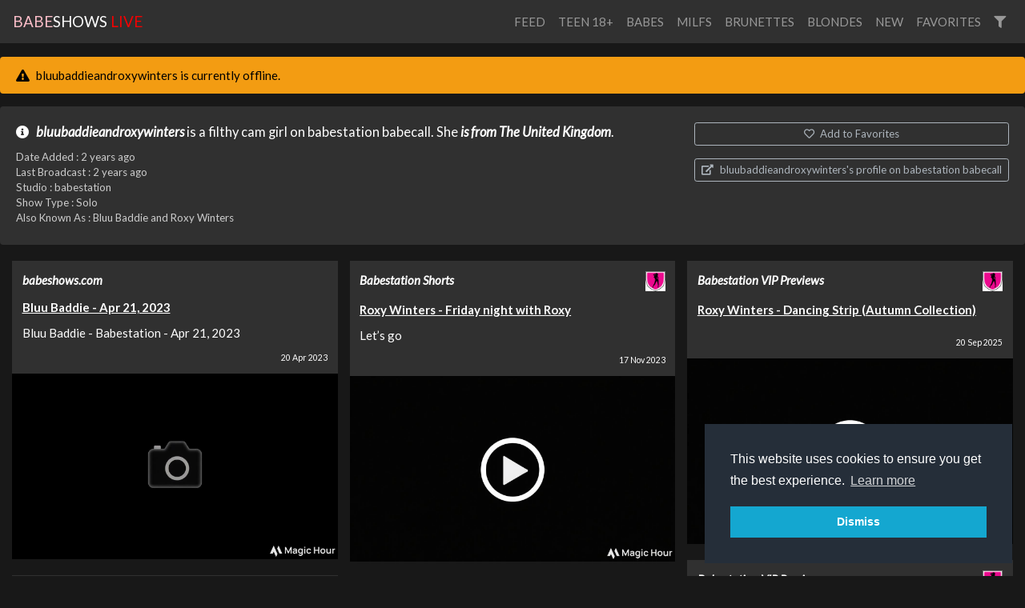

--- FILE ---
content_type: text/html; charset=UTF-8
request_url: https://www.babeshows.live/16/bluubaddieandroxywinters
body_size: 12172
content:
<!DOCTYPE html>
<html>
    <head>

        <meta charset="utf-8">
        <meta name="viewport" content="width=device-width, initial-scale=1, shrink-to-fit=no">
        <link rel="stylesheet" href="/css/bootstrap.min.css">
        <link rel="stylesheet" href="/css/app.css?x=311e2x4x3430fxx435d">
        <title>Bluu Baddie And Roxy Winters -  Babestation - Live Babeshows - BabeShows.LIVE</title>
        <meta name="description" content="Bluu Baddie And Roxy Winters live babeshows sex cam from babestation.">
        <script src="https://code.jquery.com/jquery-3.3.1.min.js"   crossorigin="anonymous"></script>
        <script src="https://stackpath.bootstrapcdn.com/bootstrap/4.1.3/js/bootstrap.min.js" integrity="sha384-ChfqqxuZUCnJSK3+MXmPNIyE6ZbWh2IMqE241rYiqJxyMiZ6OW/JmZQ5stwEULTy" crossorigin="anonymous"></script>
        <script src="https://cdnjs.cloudflare.com/ajax/libs/vue/2.5.21/vue.min.js"></script>
        
        <script src="https://cdnjs.cloudflare.com/ajax/libs/moment.js/2.22.2/moment.min.js"></script>
        <script src="https://cdnjs.cloudflare.com/ajax/libs/popper.js/1.14.3/umd/popper.min.js" integrity="sha384-ZMP7rVo3mIykV+2+9J3UJ46jBk0WLaUAdn689aCwoqbBJiSnjAK/l8WvCWPIPm49" crossorigin="anonymous"></script>
        <link rel="stylesheet" href="https://use.fontawesome.com/releases/v5.10.2/css/all.css" crossorigin="anonymous">
        <script type="text/javascript" src="https://cdn.jsdelivr.net/npm/clappr@latest/dist/clappr.min.js"></script>
        <meta name="theme-color" content="#303030">
        <link rel="stylesheet" href="/css/detail.css?x=3" type="text/css">
        <script src="https://www.gstatic.com/firebasejs/8.2.3/firebase-app.js"></script>
        <script src="https://www.gstatic.com/firebasejs/8.2.3/firebase-messaging.js"></script>
        <link rel="stylesheet" type="text/css" href="//cdnjs.cloudflare.com/ajax/libs/cookieconsent2/3.1.0/cookieconsent.min.css" />
        <script src="//cdnjs.cloudflare.com/ajax/libs/cookieconsent2/3.1.0/cookieconsent.min.js"></script>
        <script>
            window.addEventListener("load", function () {
                window.cookieconsent.initialise({
                    "palette": {
                        "popup": {
                            "background": "#252e39"
                        },
                        "button": {
                            "background": "#14a7d0"
                        }
                    },
                    "position": "bottom-right",
                    "content": {
                        "message": "This website uses cookies to ensure you get the best experience. \n",
                        "dismiss": "Dismiss"
                    }
                })
            });
        </script>        
        <script>
            const ios = () => {
                if (typeof window === `undefined` || typeof navigator === `undefined`) return false;

                return /iPhone|iPad|iPod/i.test(navigator.userAgent || navigator.vendor || (window.opera && opera.toString() === `[object Opera]`));
            };       
        </script>     
    </head>

    <body class="babeshowslive">
        <nav class="navbar fixed-top navbar-expand-lg navbar-light bg-light">
            <a class="navbar-brand" href="/">
                <span style="color:pink">BABE</span>SHOWS <span style="color:#f50000">LIVE</span>            </a>
            <button class="navbar-toggler" type="button" data-toggle="collapse" data-target="#navbarColor03" aria-controls="navbarColor03" aria-expanded="false" aria-label="Toggle navigation">
                <span class="navbar-toggler-icon"></span>
            </button>
            <div class="collapse navbar-collapse" id="navbarColor03">
                <ul class="navbar-nav ml-auto">
                   
                                        <li class="nav-item ">
                        <a style="text-transform: uppercase;" class="nav-link" href="https://www.babeshows.live/feed">feed</a>
                    </li>
                                        <li class="nav-item ">
                        <a style="text-transform: uppercase;" class="nav-link" href="https://www.babeshows.live/teens">teen 18+</a>
                    </li>
                                        <li class="nav-item ">
                        <a style="text-transform: uppercase;" class="nav-link" href="https://www.babeshows.live/babes">babes</a>
                    </li>
                                        <li class="nav-item ">
                        <a style="text-transform: uppercase;" class="nav-link" href="https://www.babeshows.live/milfs">milfs</a>
                    </li>
                                        <li class="nav-item ">
                        <a style="text-transform: uppercase;" class="nav-link" href="https://www.babeshows.live/brunettes">brunettes</a>
                    </li>
                                        <li class="nav-item ">
                        <a style="text-transform: uppercase;" class="nav-link" href="https://www.babeshows.live/blondes">blondes</a>
                    </li>
                                        <li class="nav-item ">
                        <a style="text-transform: uppercase;" class="nav-link" href="https://www.babeshows.live/new">new</a>
                    </li>
                                        <li class="nav-item ">
                        <a style="text-transform: uppercase;" class="nav-link" href="https://www.babeshows.live/favorites">favorites</a>
                    </li>
                                       

                    <li class="nav-item">
                        <a data-toggle="modal" data-target="#filterModal" title="Filters" class="nav-link" href="#"><i class="fa fa-filter"></i></a>
                    </li>
                </ul>
            </div>
        </nav>

        
<div id="details-screen-2">
    <div class="main">
                        
        
                    <div class="mt-3 alert alert-warning" role="alert">
                <i class="fas fa-exclamation-triangle"></i> bluubaddieandroxywinters is currently offline.

              
        </div>
                

        <div id="sc-video-link"></div>

        
        <div class="mt-3 synopsis  rounded">
            <div class="text">
                <i class="fas fa-info-circle"></i>
                                <a href=https://www.babeshows.live/16/bluubaddieandroxywinters>bluubaddieandroxywinters</a> is a  filthy cam girl on babestation babecall. She <a title="British babeshow babes" href=https://www.babeshows.live/search?countries=gb>is from The United Kingdom</a>.                
                                
                                
                <div class="mb-1 dates">
                Date Added :  <time title="2023-05-22 23:16:26" datetime="2023-05-22 23:16:26">2 years ago</time>

                                <br />
                Last Broadcast : <time title="2023-05-23 03:50:15" datetime="2023-05-23 03:50:15">2 years ago</time>
                
                                    <br />Studio : babestation
                
                <br /> Show Type : Solo

                  
                    <br /> Also Known As : Bluu Baddie and Roxy Winters             
                                

                
                </div>
            </div>



            <div class="buttons">
                <div id="sub_button_main"></div>


                <div id="favorite_buttons"></div>

                                <a href="#" class="mt-3 btn btn-sm btn-outline-dark" onclick="openCamLink()" target="_blank"><i class="fas fa-external-link-alt"></i>  bluubaddieandroxywinters's profile on babestation babecall </a></td>    
                
                

            </div>
        </div>


        
            <div id="videos_list"></div>
            <div id="search-results"></div>

            <div id="shows_list"></div>


            <div class="mt-3 container-fluid">
                <h4>MORE LIVE BABESHOWS</h4>
                
                <div id="more-cams"></div>               
            </div>

            
            <div id="show_times"></div>

    </div>

    <div class="container-fluid info">

</div>
</div>


<script type="text/x-template" id="favorite_buttons_template">
    <div>
        <button v-if="!isFavorited" @click="favorite" class="btn-sm btn btn-outline-dark"><i class="far fa-heart mr-1"></i> Add to Favorites</button>
        <button v-if="isFavorited" @click="unFavorite" class="btn-sm btn btn-outline-dark"><i class="fas fa-heart-broken"></i> Remove Favorite</button>
    </div>
</script>


<script type="text/x-template" id="main_notification_button_template">
    <div v-if="canDoNotifications">
        <button  @click="subscribe" v-if="!waiting && isNotSubscribed" class="btn-sm btn mb-3 btn-outline-dark"><i class="far fa-bell"></i> Notify me when she is online</button>
        <button  @click="unsubscribe"  v-if="!waiting && isSubscribed" class="btn-sm btn mb-3 btn-outline-dark"><i class="fas fa-bell"></i> Cancel notification</button>
        <button  disabled  v-if="waiting" class="btn-sm btn mb-3 btn-outline-dark"> <i class="fas fa-spin fa-spinner"></i> Please Wait... </button>
    </div>
</script>


 
    <script id="search-results-template" type="text/x-template">

<div  class="search_service_wrapper">
            <div>
                <div class="search_service_results_container container-fluid">
                    <div class="results-grid">
                        <div v-on:click="goToItem(result, $event)" class="result-container" v-for="result in results">

                            <div class="result-body-container">
                                <div class="result-header-container">
                                    <div v-if="result.author && result.author.badgeUrl" class="result-author-details">
                                        <div class="avatar-container">
                                            <a rel="nofollow" referrerpolicy="no-referrer"   :href="result.author.url" target="_blank" class="avatar-badge-link">
                                                <img referrerpolicy="no-referrer" v-if="result.author?.badgeUrl" :src="result.author.badgeUrl" :alt="result.author.display_name" />
                                            </a>
                                        </div>
                                        <div>
                                            <div class="author-display-name">
                                                <a rel="nofollow" :href="result.author.url" referrerpolicy="no-referrer"  target="_blank" >
                                                    {{ result.author.displayName }}
                                                </a>
                                            </div>

                                            <div  v-if="result.author.handle" class="author-handle">
                                                <a rel="nofollow" :href="result.author.url" referrerpolicy="no-referrer"  target="_blank" >
                                                    {{ result.author.handle }}
                                                </a>
                                            </div>                                            
                                        </div>
                                    </div>
                                    <div v-else>
                                       <div  class="site-name"> {{ result.site.name }}</div>
                                    </div>

           
                                    <div class="site-icon-container" v-if="result.site.iconUrl">
                                        <img class="site-icon"  referrerpolicy="no-referrer" :src="result.site.iconUrl" :alt="result.site.name" />
                                    </div>
                                </div>

                                <div class="result-content-container">
                                    <div v-html="result.contentHTML" v-if="result.contentHTML"> </div>
                                    <div class="item-title" v-if="!result.contentHTML">
                                        {{ result.title }}
                                    </div>
                                    <div v-if="!result.contentHTML">
                                        {{ result.description }}
                                    </div>
                                </div>

                                <div class="result-content-footer">
                                    <template v-if="result.site.id === 1">
                                        <a target="_blank" rel="nofollow"  referrerpolicy="no-referrer" :href="result.publicLink">{{ timestamp(result) }}
                                            <span class="view-on-twitter-link">View on Twitter</span>
                                        </a>
                                    </template>

                                    <template v-if="result.site.id !== 1">
                                        {{ timestamp(result) }}                                        
                                    </template>                                    
                                </div>
                            </div>

                            <div class="result-image-container">
                                <img :alt="result.title" referrerpolicy="no-referrer" v-if="result.image && result.image.url" :src="result.image.url"   />
                            </div>
                        </div>
                    </div>
                </div>

                <div v-if="results.length < total" style="text-align:center; margin:50px auto;">
                    <button v-on:click="loadMore()" :disabled="loadingMore" class="btn btn-primary btn-lg">Load More</button>
                </div>
            </div>
        </div>
</div>

</script>
<script type="text/x-template" id="videos_list_template">
    <div class="container-fluid">
        <h4 v-if="loading || videos.length">Videos</h4>
        <p v-if="loading">Loading, please wait ...</p>

        <div v-if="videos.length" class="row">

            <div v-show="index < displayLimit" v-for="(video, index) in videos" class="col col-sm-12 col-md-6 col-xl-12 col-xxl-6 col-xxxl-4">
                <a target="_blank" :href="video.link" style="color: #fff;  text-decoration : none; width: 100%; cursor:pointer; margin : 10px 0; background : #2a2a2a; flex-grow : 0" class="media border-light border ">
                    <img v-bind:class="{'premium' : video.is_premium}" class="video-thumb  mr-3" :src="video.poster" :alt="'bluubaddieandroxywinters' + video.title">
                    <div style="padding : 10px" class="media-body">
                        <div class="showname">{{ video.title }}</div>
                        <div style="margin-top: 10px; color: gold" v-if="video.cost" class="numcaps"><i class="fas fa-coins"></i>  {{ video.cost }} Tokens</div>
                    </div>
                </a>
               <!-- <a target="_blank" class="premium-video-link" href="https://n4n.babecall.com/track/MTQuODY1LjUzLjEyNi4wLjAuMC4wLjAuMC4wLjA?channelId=71790&amp;cust_custom2=8906139671&amp;cust_custom3=babecall+-+bluubaddieandroxywinters#player" v-if="video.is_premium">
                    Video available for purchase on babecall
                    <i class="fas fa-external-link-square-alt"></i>
                </a> -->
            </div>


        </div>

        <div v-if="showShowMoreButton" class="row">
            <div class="col col-sm-12">
                <button v-on:click="showMore" class="btn btn-primary"><i class="fas fa-chevron-circle-down"></i> Show More</button>
            </div>
        </div>


    </div>
</script>

<script id="show_times_template" type="text/template">
    <div class="container-fluid" v-if="showtimes.length">
        <h4>Show time trends</h4>
        <p>Show time trends from the last 90 days.</p>
        <div class="show-times-container">
            <div class="x-axis">
                <div  v-for="index in 24" class="hour-label">
                    {{ ('' + (index - 1)).padStart(2, 0) }}
                </div>
            </div>

            <div class="graph-main">

                <div class="y-axis">
                    <div v-for="(hours, day) in showtimes" class="day-name">
                        {{ dayName(day) }}
                    </div>
                </div>

                <div class="graph-content">
                    <div v-bind:style="{left : (dayComplete * 100) + '%'}" class="line"></div>

                    <div  v-for="(hours, day) in showtimes" class="day-hours">
                        <div v-bind:style="{opacity: value}" v-for="(value, hour) in hours" class="day-hour"></div>
                    </div>
                </div>

            </div>
        </div>
    </div>
</script>

<script id="shows_list_template" type="text/x-template">
    <div v-if="shows.length" class="container-fluid">

        <h4>bluubaddieandroxywinters's Past Shows</h4>

        <div class="row">
            <div v-if="activeShow" id="streamshotModal" class="modal">
                <div  class="modal-dialog" role="document">
                <div class="modal-content">
                    <div class="modal-header">
                    <h5 class="modal-title"><i class="fas fa-camera"></i> {{ fullName(activeShow) }}</h5>
                    <button type="button" class="close" data-dismiss="modal" aria-label="Close">
                        <span aria-hidden="true">&times;</span>
                    </button>
                    </div>                    
                    <div class="modal-body row">
                        <img :src="s" v-for="s in activeShow.captures" />
                    </div>
                </div>

                </div>
            </div>

            <div v-show="index < displayLimit"   v-for="(show, index) in shows" class="col col-sm-12 col-md-6 col-xl-12 col-xxl-6 col-xxxl-4">
                <div @click="showShow(show)" style="width: 100%; cursor:pointer; margin : 10px 0; background : #2a2a2a; flex-grow : 0" class="media border-light border ">
                    <div class="show-thumb-container">
                        <!-- <i class="fas fa-play"></i>     -->
                        <img :class="{'nocaps'  : !show.captures.length}"  class="shows-thumb mr-3" src="/noimage.png" :alt="fullName(show)">
                        <!-- <div style="background:#000" class="shows-thumb mr-3"></div> -->
                    </div>
                    <div style="padding : 10px" class="media-body">
                        <div class="showname">{{ shortName(show) }}</div>
                        <div class="showtimes">{{ displayTime(show.start) }} <template v-if="show.end"> - {{ displayTime(show.end) }}</template></div>
                        <div class="showtimes">{{ show.duration }}</div>
                        <p v-if="false && show.playbackNot" class="alert mt-2 bg-warning" style="color: #000">
                        <i class="fas fa-exclamation-triangle"></i> Show recording and playback is not enabled and not possible for this model.
                        </p>
                        <!-- <div class="numcaps">{{  show.captures.length }} Snapshots</div> -->
                    </div>
                </div>
            </div>
        </div>

        <div v-if="showShowMoreButton" class="row">
            <div class="col col-sm-12">
                <button v-on:click="showMore" class="btn btn-primary"><i class="fas fa-chevron-circle-down"></i> Show More</button>
            </div>
        </div>
    </div>
</script>




        <footer class="footer">
            <div class="container-fluid mb-3 small clearfix">
                <div  class="mt-3 float-md-left text-muted">
                     This is a <span style="direction: rtl; unicode-bidi: bidi-override; text-align: left;">V.B krowteN emaG</span> website.

                     <div class="mt-3">
                        <a href="https://logo.dev" title="logo api">Logos provided by logo.dev</a>
                     </div>
                </div>

                

                <div class="mt-3 float-md-right text-muted">
                    <a target="_blank" style="color : #999" href="/static/terms.pdf">Terms of Service</a> |
                    <a target="_blank" style="color : #999" href="/static/privacy.pdf">Privacy Policy</a> |
                                         
                    <a style="color : #999; cursor: pointer" onclick="this.href=atob('bWFpbHRvOmluZm9AZ2FtZW5ldHdvcmtidi5jb20/c3ViamVjdD1iYWJlc2hvd3NsaXZl')">Contact Us</a>
                </div>
            </div>
        </footer>


        <div id="filterModal" class="modal">
            <form action="https://www.babeshows.live/search" method="GET" class="modal-dialog" role="document">
                <div class="modal-content">
                    <div class="modal-header">
                        <h5 class="modal-title"><i class="fas fa-filter"></i> Filters</h5>
                        <button type="button" class="close" data-dismiss="modal" aria-label="Close">
                            <span aria-hidden="true">&times;</span>
                        </button>
                    </div>
                    <div class="modal-body row">


                        <div class="col-6 form-group">
                            <label for="q">Name</label>
                            <input value="" id="q" type="text" name="q" placeholder="Performer Name" class="form-control" />
                        </div>

                        <div class="col-6 form-group">
                            <label for="categorySelect">Category</label>
                            <select name="category" class="form-control" id="categorySelect">
                                <option value="-1">All</option>
                                <option  value="female">Solo</option>
                                <option   value="couples">Couple</option>
                            </select>
                        </div>

                        <div class="col-6 form-group">
                            <label for="providerSelect">Provider</label>
                            <select name="provider_name" class="form-control" id="providerSelect">
                                <option value="-1">All</option>
                                                                <option  value="streamate">Babestation Streamate</option>
                                                                <option  value="babecall">babestation babecall</option>
                                                                <option  value="babestationcams">Babestation Cams</option>
                                                                <option  value="stripchat">Stripchat</option>
                                                            </select>
                        </div>

                        <div class="col-6  form-group">
                            <label for="ageTypeSelect">Age Type</label>
                            <select name="age_type" class="form-control" id="ageTypeSelect">
                                <option value="-1">All</option>
                                <option  value="teen">Teen</option>
                                <option   value="babe">Babe</option>
                                <option  value="milf">Milf</option>
                                <option  value="mature">Mature</option>
                            </select>
                        </div>

                        <div class="col-6  form-group">
                            <label for="ethnicitySelect">Ethnicity</label>
                            <select name="ethnicity" class="form-control" id="ethnicitySelect">
                                <option value="-1">All</option>
                                <option  value="white">White</option>
                                <option  value="ebony">Ebony</option>
                                <option  value="asian">Asian</option>
                                <option  value="latin">Latina</option>
                                <option  value="indian">Indian</option>
                                <option  value="arab">Arab</option>
                                <option  value="russian">Russian</option>

                            </select>
                        </div>

                        <div class="col-6  form-group">
                            <label for="hairColorSelect">Hair Color</label>
                            <select class="form-control" name="hair_color" id="hairColorSelect">
                                <option value="-1">All</option>
                                <option  value="black">Black</option>
                                <option  value="blonde">Blonde</option>
                                <option  value="brunette">Brunette</option>
                                <option   value="red">Red</option>
                                <option   value="pink">Pink</option>
                                <option  value="other">Other</option>

                            </select>
                        </div>

                        <div class="col-6  form-group">
                            <label for="eyeColorSelect">Eye Color</label>
                            <select name="eye_color" class="form-control" id="eyeColorSelect">
                                <option value="-1">All</option>
                                <option  value="black">Black</option>
                                <option  value="blue">Blue</option>
                                <option  value="green">Green</option>
                                <option  value="brown">Brown</option>
                                <option  value="grey">Grey</option>

                            </select>
                        </div>


                        <div class="col-6 form-group">
                            <label for="bustSelect">Bust</label>
                            <select  name="bust" class="form-control" id="bustSelect">
                                <option value="-1">All</option>
                                <option   value="small">Small</option>
                                <option   value="medium">Medium</option>
                                <option   value="large">Large</option>

                            </select>
                        </div>

                        <div class="col-6 form-group">
                            <label for="figureSelect">Figure</label>
                            <select name="figure" class="form-control" id="figureSelect">
                                <option value="-1">All</option>
                                <option  value="petite">Petite</option>
                                <option  value="average">Average</option>
                                <option  value="large">Large</option>

                            </select>
                        </div>

                        <div class="col-6  form-group">
                            <label for="shavedSelect">Pubic hair</label>
                            <select name="shaved" class="form-control" id="shavedSelect">
                                <option value="-1">All</option>
                                <option  value="1">Shaved</option>
                                <option  value="0">Hairy</option>

                            </select>
                        </div>

                        <div class="col-6  form-group">
                            <div class="form-check">
                                <input name="local" type="checkbox"   class="form-check-input" value="1" id="local">
                                <label class="form-check-label" for="local">Local</label>
                            </div>
                        </div>

                        <div class="col-6  form-group">
                            <div class="form-check">
                                <input name="mobile" type="checkbox"   class="form-check-input" value="1" id="mobile">
                                <label class="form-check-label" for="mobile">Mobile</label>
                            </div>
                        </div>

                        <div class="col-6  form-group">
                            <div class="form-check">
                                <input name="new" type="checkbox"   class="form-check-input" value="1" id="new">
                                <label class="form-check-label" for="new">New</label>
                            </div>
                        </div>

                    </div>
                    <div class="modal-footer">
                        <button type="submit" class="btn btn-primary"><i class="fas fa-sync-alt"></i> Apply</button>
                        <button type="button" class="btn btn-secondary" data-dismiss="modal">Cancel</button>
                    </div>
                </div>

                <input type="hidden" name="uuid" value="" />
            </form>
        </div>

        <script src="/js/main.js?v=25e22"></script>

        <script>
   var popped = false;

   /*setTimeout(() => {
    if(!sessionStorage.getItem('sas')) {
       // document.getElementById('overlay').style.display = 'flex';
        sessionStorage.setItem('sas', '1');
    }
   }, 2000);*/

   window.dismissOverlay = () => {
        document.getElementById('overlay').style.display = 'none';
        if(!popped) {
            openLiveCamLink();
        }
   };

   window.openCamLink = () => {
        window.open(atob("[base64]"));
   };

   window.openSignUpLink = () => {
        popped = true;
        window.open(atob("aHR0cHM6Ly9uNG4uYmFiZWNhbGwuY29tL3RyYWNrL01UUXVORE00TXk0eE1qSXVNVEkwTGpBdU1DNHdMakF1TUM0d0xqQXVNQS9yZWdpc3Rlcg=="));
   };


   window.openLiveCamLink = () => {
          };

   window.redirectToLiveCam = () => {
          };   




   new Vue(Object.assign(CamSubscribeButton('bluubaddieandroxywinters'), {
       template : '#main_notification_button_template',
       el : '#sub_button_main'
   }));
      
   
   new Vue({
        el: '#more-cams',
        template : '<camsquares class="camsquares" :cams="cams"></camsquares>',
        data() {
            return {
                cams: [{"target":"https:\/\/www.babeshows.live\/2\/kaseyaimsbabestation","streamshot":"https:\/\/imagetransform.icfcdn.com\/s\/avatar\/KaseyAimsBabestation.webp","status":"online","provider":{"display_name":"Babestation Streamate","logo":"https:\/\/img.logo.dev\/streamate.com?token=pk_JqtYozAsRNyM5uJqI0Ammw","name":"streamate","sign_up_link":"aHR0cHM6Ly9uNG4uYmFiZWNhbGwuY29tL3RyYWNrL01UUXVORE00TXk0eE1qSXVNVEkwTGpBdU1DNHdMakF1TUM0d0xqQXVNQS9yZWdpc3Rlcg=="},"name":"kaseyaimsbabestation","id":23614615356,"text":"KaseyAimsBabestation","mrl":null,"provider_target_encoded":"[base64]","showHoverPreview":false,"blur":false},{"target":"https:\/\/www.babeshows.live\/17\/maxierhoads","streamshot":"https:\/\/cdn.babestationcams.com\/public\/performers\/profile_image\/d5ba40cd-f4ba-469d-80ab-00ecf73e039d\/0853fc66-f581-49d8-9a4c-fe174912cefc\/conversions\/10c16192-babf-11f0-8bf7-028faa7fec5623322111102873-thumb-webp.jpg","status":"online","provider":{"display_name":"Babestation Cams","logo":"https:\/\/img.logo.dev\/babestation.tv?token=pk_JqtYozAsRNyM5uJqI0Ammw","name":"babestationcams","sign_up_link":""},"name":"maxierhoads","id":17693905220,"text":"Maxie Rhoads","mrl":null,"provider_target_encoded":"[base64]","showHoverPreview":false,"blur":false},{"target":"https:\/\/www.babeshows.live\/17\/kaseyaims","streamshot":"https:\/\/cdn.babestationcams.com\/public\/performers\/profile_image\/d0426df5-e3c6-41e8-84ba-41e1a0e27098\/4c6b5182-d04d-4138-bc7d-4be1c09612a9\/conversions\/d85a0fa4-f090-11f0-b076-c25c1645a82823322111107436-thumb-webp.jpg","status":"online","provider":{"display_name":"Babestation Cams","logo":"https:\/\/img.logo.dev\/babestation.tv?token=pk_JqtYozAsRNyM5uJqI0Ammw","name":"babestationcams","sign_up_link":""},"name":"kaseyaims","id":22423483584,"text":"Kasey Aims","mrl":null,"provider_target_encoded":"[base64]","showHoverPreview":false,"blur":false},{"target":"https:\/\/www.babeshows.live\/17\/evangelinevada","streamshot":"https:\/\/cdn.babestationcams.com\/public\/performers\/profile_image\/56731a16-e16a-45e6-8378-a302bb03f2d3\/94275ce7-7f48-481b-a4f1-9484b0d54a4b\/conversions\/6b7c9518-2f03-11f0-be48-028faa7fec5623322111105419-thumb-webp.jpg","status":"online","provider":{"display_name":"Babestation Cams","logo":"https:\/\/img.logo.dev\/babestation.tv?token=pk_JqtYozAsRNyM5uJqI0Ammw","name":"babestationcams","sign_up_link":""},"name":"evangelinevada","id":17703687455,"text":"Megan Maine","mrl":null,"provider_target_encoded":"aHR0cHM6Ly9uNG4uYmFiZWNhbGwuY29tL3RyYWNrL01UUXVORE00TXk0eE1qSXVNVFV4TGpBdU1DNHdMakF1TUM0d0xqQXVNQS9iYWJlc3RhdGlvbi1jYW1zL3BlcmZvcm1lcnMvbWVnYW4tbWFpbmU\/Y3VzdF9jdXN0b20yPTg5MDYxMzk2NzEmY3VzdF9jdXN0b20zPWJhYmVzdGF0aW9uY2FtcystK2V2YW5nZWxpbmV2YWRh","showHoverPreview":false,"blur":false},{"target":"https:\/\/www.babeshows.live\/17\/aliciasweets","streamshot":"https:\/\/cdn.babestationcams.com\/public\/performers\/profile_image\/e691dc68-4580-4ef5-8f88-9447c29a99a6\/c50d356b-7d2c-444d-9c37-99895417bdee\/conversions\/de3b9d04-8923-11f0-8ba2-028faa7fec5623322111104000-thumb-webp.jpg","status":"online","provider":{"display_name":"Babestation Cams","logo":"https:\/\/img.logo.dev\/babestation.tv?token=pk_JqtYozAsRNyM5uJqI0Ammw","name":"babestationcams","sign_up_link":""},"name":"aliciasweets","id":17716591403,"text":"Alicia Sweets","mrl":null,"provider_target_encoded":"[base64]","showHoverPreview":false,"blur":false},{"target":"https:\/\/www.babeshows.live\/17\/anahot","streamshot":"https:\/\/cdn.babestationcams.com\/public\/performers\/profile_image\/c73f6aef-5460-46d6-9365-74d9a8456114\/46b3b365-6d69-452f-9207-0b612dfd800c\/conversions\/11ff7f93-3bad-425b-9cd4-feae3ba097f523322111103623-thumb-webp.jpg","status":"online","provider":{"display_name":"Babestation Cams","logo":"https:\/\/img.logo.dev\/babestation.tv?token=pk_JqtYozAsRNyM5uJqI0Ammw","name":"babestationcams","sign_up_link":""},"name":"anahot","id":17694028904,"text":"Ana Hot","mrl":null,"provider_target_encoded":"[base64]","showHoverPreview":false,"blur":false},{"target":"https:\/\/www.babeshows.live\/17\/ellablue","streamshot":"https:\/\/cdn.babestationcams.com\/public\/performers\/profile_image\/de5348ef-2cd5-486f-9ceb-ccf61e4c4a6a\/87bd6fe7-9719-4486-864b-7d57403375de\/conversions\/553f6e1c-883e-11f0-9275-028faa7fec5623322111106752-thumb-webp.jpg","status":"online","provider":{"display_name":"Babestation Cams","logo":"https:\/\/img.logo.dev\/babestation.tv?token=pk_JqtYozAsRNyM5uJqI0Ammw","name":"babestationcams","sign_up_link":""},"name":"ellablue","id":23161591904,"text":"Ella Blue","mrl":null,"provider_target_encoded":"[base64]","showHoverPreview":false,"blur":false},{"target":"https:\/\/www.babeshows.live\/17\/88celeste88","streamshot":"https:\/\/cdn.babestationcams.com\/public\/performers\/profile_image\/33907032-2b6d-4b72-a474-2480ad1da9fd\/55d3a15e-a8af-4e42-b854-d41e47ff9ae5\/conversions\/f1f5ee1e-6621-11f0-9560-028faa7fec5623322111107460-thumb-webp.jpg","status":"online","provider":{"display_name":"Babestation Cams","logo":"https:\/\/img.logo.dev\/babestation.tv?token=pk_JqtYozAsRNyM5uJqI0Ammw","name":"babestationcams","sign_up_link":""},"name":"88celeste88","id":22521062884,"text":"88Celeste88","mrl":null,"provider_target_encoded":"aHR0cHM6Ly9uNG4uYmFiZWNhbGwuY29tL3RyYWNrL01UUXVORE00TXk0eE1qSXVNVFV4TGpBdU1DNHdMakF1TUM0d0xqQXVNQS9iYWJlc3RhdGlvbi1jYW1zL3BlcmZvcm1lcnMvODhjZWxlc3RlODg\/Y3VzdF9jdXN0b20yPTg5MDYxMzk2NzEmY3VzdF9jdXN0b20zPWJhYmVzdGF0aW9uY2FtcystKzg4Y2VsZXN0ZTg4","showHoverPreview":false,"blur":false},{"target":"https:\/\/www.babeshows.live\/17\/lilithallen","streamshot":"https:\/\/cdn.babestationcams.com\/public\/performers\/profile_image\/c8fccf65-84e6-45bc-b280-71cd44e74cf9\/0038c4c4-bdca-4f77-a440-7af047f1cd00\/conversions\/af3428ae-ec43-11f0-83d0-c25c1645a82823322111107915-thumb-webp.jpg","status":"online","provider":{"display_name":"Babestation Cams","logo":"https:\/\/img.logo.dev\/babestation.tv?token=pk_JqtYozAsRNyM5uJqI0Ammw","name":"babestationcams","sign_up_link":""},"name":"lilithallen","id":24410209072,"text":"LilithAllen","mrl":null,"provider_target_encoded":"aHR0cHM6Ly9uNG4uYmFiZWNhbGwuY29tL3RyYWNrL01UUXVORE00TXk0eE1qSXVNVFV4TGpBdU1DNHdMakF1TUM0d0xqQXVNQS9iYWJlc3RhdGlvbi1jYW1zL3BlcmZvcm1lcnMvbGlsaXRoYWxsZW4\/Y3VzdF9jdXN0b20yPTg5MDYxMzk2NzEmY3VzdF9jdXN0b20zPWJhYmVzdGF0aW9uY2FtcystK2xpbGl0aGFsbGVu","showHoverPreview":false,"blur":false},{"target":"https:\/\/www.babeshows.live\/17\/kiaraclarkx","streamshot":"https:\/\/cdn.babestationcams.com\/public\/performers\/profile_image\/9c645b0e-4a98-4a5e-a024-a1ddbdfd7868\/03a095f9-0d0e-4875-9e1b-12e9a0c22ba9\/conversions\/f89617f0-ea6d-11f0-bc06-e6e0dc1f4f6d23322111107888-thumb-webp.jpg","status":"online","provider":{"display_name":"Babestation Cams","logo":"https:\/\/img.logo.dev\/babestation.tv?token=pk_JqtYozAsRNyM5uJqI0Ammw","name":"babestationcams","sign_up_link":""},"name":"kiaraclarkx","id":24171860210,"text":"KiaraClarkX","mrl":null,"provider_target_encoded":"aHR0cHM6Ly9uNG4uYmFiZWNhbGwuY29tL3RyYWNrL01UUXVORE00TXk0eE1qSXVNVFV4TGpBdU1DNHdMakF1TUM0d0xqQXVNQS9iYWJlc3RhdGlvbi1jYW1zL3BlcmZvcm1lcnMva2lhcmFjbGFya3g\/Y3VzdF9jdXN0b20yPTg5MDYxMzk2NzEmY3VzdF9jdXN0b20zPWJhYmVzdGF0aW9uY2FtcystK2tpYXJhY2xhcmt4","showHoverPreview":false,"blur":false},{"target":"https:\/\/www.babeshows.live\/17\/nicolleknight","streamshot":"https:\/\/cdn.babestationcams.com\/public\/performers\/profile_image\/a1b791cc-f4a0-4a93-beba-009ddffa02c0\/5ade936e-5591-4b6c-9d71-28b3b6fc0969\/conversions\/4c080499-327d-4c54-af21-95f82017591823322111105525-thumb-webp.jpg","status":"online","provider":{"display_name":"Babestation Cams","logo":"https:\/\/img.logo.dev\/babestation.tv?token=pk_JqtYozAsRNyM5uJqI0Ammw","name":"babestationcams","sign_up_link":""},"name":"nicolleknight","id":18355912207,"text":"nicolleknight","mrl":null,"provider_target_encoded":"[base64]","showHoverPreview":false,"blur":false},{"target":"https:\/\/www.babeshows.live\/17\/juliahayes","streamshot":"https:\/\/cdn.babestationcams.com\/public\/performers\/profile_image\/4504a181-e0da-4867-a471-e4272cb08ffa\/6a05e5d1-d54d-47e9-86f6-7e2e55eab6bd\/conversions\/416d51aa-f252-11f0-901d-c25c1645a82823322111105926-thumb-webp.jpg","status":"online","provider":{"display_name":"Babestation Cams","logo":"https:\/\/img.logo.dev\/babestation.tv?token=pk_JqtYozAsRNyM5uJqI0Ammw","name":"babestationcams","sign_up_link":""},"name":"juliahayes","id":17697104423,"text":"Julia Hayes","mrl":null,"provider_target_encoded":"aHR0cHM6Ly9uNG4uYmFiZWNhbGwuY29tL3RyYWNrL01UUXVORE00TXk0eE1qSXVNVFV4TGpBdU1DNHdMakF1TUM0d0xqQXVNQS9iYWJlc3RhdGlvbi1jYW1zL3BlcmZvcm1lcnMvanVsaWEtaGF5ZXM\/Y3VzdF9jdXN0b20yPTg5MDYxMzk2NzEmY3VzdF9jdXN0b20zPWJhYmVzdGF0aW9uY2FtcystK2p1bGlhaGF5ZXM=","showHoverPreview":false,"blur":false},{"target":"https:\/\/www.babeshows.live\/17\/missemmaevelyn","streamshot":"https:\/\/cdn.babestationcams.com\/public\/performers\/profile_image\/d506e73e-40a5-467c-a5c6-62692a8f8925\/3df65dbf-8c14-4d4c-8aa8-bc5d5404de8d\/conversions\/9f66ff50-b05d-11ef-af7e-028faa7fec5623322111106541-thumb-webp.jpg","status":"online","provider":{"display_name":"Babestation Cams","logo":"https:\/\/img.logo.dev\/babestation.tv?token=pk_JqtYozAsRNyM5uJqI0Ammw","name":"babestationcams","sign_up_link":""},"name":"missemmaevelyn","id":17693266558,"text":"Miss Emma Evelyn","mrl":null,"provider_target_encoded":"[base64]","showHoverPreview":false,"blur":false},{"target":"https:\/\/www.babeshows.live\/17\/missfoxx","streamshot":"https:\/\/cdn.babestationcams.com\/public\/performers\/profile_image\/19943ae5-0f28-4d9d-a700-d1bff2878285\/1b403d62-3fa8-4d81-b275-9567a011e1cb\/conversions\/7de6d082-a0ba-4745-ae0f-d2ea1d65e81023322111102204-thumb-webp.jpg","status":"online","provider":{"display_name":"Babestation Cams","logo":"https:\/\/img.logo.dev\/babestation.tv?token=pk_JqtYozAsRNyM5uJqI0Ammw","name":"babestationcams","sign_up_link":""},"name":"missfoxx","id":17693266564,"text":"Miss Foxx","mrl":null,"provider_target_encoded":"[base64]","showHoverPreview":false,"blur":false},{"target":"https:\/\/www.babeshows.live\/17\/sweetella","streamshot":"https:\/\/cdn.babestationcams.com\/public\/performers\/profile_image\/679dede7-8dac-46b9-b1c5-3dd256af1619\/ce959474-0c61-4745-9332-ca0c6c73c381\/conversions\/fc03c74a-9361-11ed-b2ab-028faa7fec5623322111106455-thumb-webp.jpg","status":"online","provider":{"display_name":"Babestation Cams","logo":"https:\/\/img.logo.dev\/babestation.tv?token=pk_JqtYozAsRNyM5uJqI0Ammw","name":"babestationcams","sign_up_link":""},"name":"sweetella","id":23774563940,"text":"Sweet Ella","mrl":null,"provider_target_encoded":"[base64]","showHoverPreview":false,"blur":false},{"target":"https:\/\/www.babeshows.live\/17\/madibrown","streamshot":"https:\/\/cdn.babestationcams.com\/public\/performers\/profile_image\/881085c1-8202-4d8f-bde5-63fc456a975a\/303e79e6-4b60-4e04-b81e-4e22a7383172\/conversions\/95d98208-da52-11f0-a1ec-e6e0dc1f4f6d23322111107680-thumb-webp.jpg","status":"online","provider":{"display_name":"Babestation Cams","logo":"https:\/\/img.logo.dev\/babestation.tv?token=pk_JqtYozAsRNyM5uJqI0Ammw","name":"babestationcams","sign_up_link":""},"name":"madibrown","id":23368156999,"text":"MadiBrown","mrl":null,"provider_target_encoded":"[base64]","showHoverPreview":false,"blur":false}]
            };
        }
   });   

   var favorites = JSON.parse(localStorage.getItem('favorites') || '[]');

   var camId = 15158066571;

   var shows = [];

    var signUpPopKey = 'babecall_sign_up_pop';;
    var signUpUrl = atob('aHR0cHM6Ly9uNG4uYmFiZWNhbGwuY29tL3RyYWNrL01UUXVORE00TXk0eE1qSXVNVEkwTGpBdU1DNHdMakF1TUM0d0xqQXVNQS9yZWdpc3Rlcg==');

   new Vue({
       el : '#favorite_buttons',
       template : '#favorite_buttons_template',
       data : function() {
           return {
               favorites : favorites.slice(),
               videos : [],
               videosLoading : false
           }
       },

       computed : {

           isFavorited : function() {
               return this.favorites.indexOf(camId) !== -1;
           }

       },

       methods : {
           favorite : function() {
               favorites.push(camId);
               this.favorites = favorites.slice();
               localStorage.setItem('favorites', JSON.stringify(favorites));
           },

           unFavorite : function() {
               favorites.splice(favorites.indexOf(camId), 1);
               this.favorites = favorites.slice();
               localStorage.setItem('favorites', JSON.stringify(favorites));
           }
       }
   });


   


   

            new Vue({
            el : '#search-results',
            template : `
                <search-results :search-params="searchParams" :initial-response="response"></search-results> 
            `,
            data() {
                return {searchParams: null, response : {"query":"bluu baddie and roxy winters","results":[{"id":127975,"siteItemId":"CAPS:27712","title":"Bluu Baddie - Apr 21, 2023","description":"Bluu Baddie - Babestation - Apr 21, 2023","site":{"id":13,"name":"babeshows.com","iconUrl":null},"publicLink":null,"encodedLink":"aHR0cHM6Ly93d3cuYmFiZXNob3dzLmNvbS9iYWJlc2hvdy1iYWJlcy9ibHV1LWJhZGRpZS9jYXBzLzIwMjMtMDQtMjE=","author":null,"image":{"url":"https:\/\/s3.eu-west-2.amazonaws.com\/media.babeshows.com\/fa0d65f1_43fd_403b_840b_ef1289f88bd1_2153e39e1a.jpg","height":null,"width":null},"contentHTML":null,"itemDateTIme":1682031600,"itemType":3},{"id":129318,"siteItemId":"701","title":"Roxy Winters - Roxy Winters is going live \u2764\ufe0f","description":"Come and play!","site":{"id":19,"name":"Babestation Shorts","iconUrl":"https:\/\/img.logo.dev\/babestation.tv?token=pk_Lv5mqYo_RniEETntXJRGlw"},"publicLink":null,"encodedLink":"aHR0cHM6Ly9uNG4uYmFiZWNhbGwuY29tL3RyYWNrL01UUXVORE00TXk0eE1qSXVNVFV4TGpBdU1DNHdMakF1TUM0d0xqQXVNQS9zaG9ydHMvMjE4ODYvUm94eSUyMFdpbnRlcnMvNzAx","author":null,"image":{"url":"https:\/\/s3.eu-west-2.amazonaws.com\/media.babeshows.com\/d5cad271_1315_43df_9e52_3a9151ab06c3_04cfea6d7c.jpg","height":null,"width":null},"contentHTML":null,"itemDateTIme":1697831468,"itemType":0},{"id":129180,"siteItemId":"596","title":"Roxy Winters - Roxy Winters live all night! \ud83d\udc97","description":"Come and play with me \ud83d\ude09","site":{"id":19,"name":"Babestation Shorts","iconUrl":"https:\/\/img.logo.dev\/babestation.tv?token=pk_Lv5mqYo_RniEETntXJRGlw"},"publicLink":null,"encodedLink":"aHR0cHM6Ly9uNG4uYmFiZWNhbGwuY29tL3RyYWNrL01UUXVORE00TXk0eE1qSXVNVFV4TGpBdU1DNHdMakF1TUM0d0xqQXVNQS9zaG9ydHMvMjE4ODYvUm94eSUyMFdpbnRlcnMvNTk2","author":null,"image":{"url":"https:\/\/s3.eu-west-2.amazonaws.com\/media.babeshows.com\/d5cad271_1315_43df_9e52_3a9151ab06c3_04cfea6d7c.jpg","height":null,"width":null},"contentHTML":null,"itemDateTIme":1697578750,"itemType":0},{"id":134844,"siteItemId":"5547","title":"Roxy Winters - Roxy is LIVE and HORNY","description":"She wants you so badddddd","site":{"id":19,"name":"Babestation Shorts","iconUrl":"https:\/\/img.logo.dev\/babestation.tv?token=pk_Lv5mqYo_RniEETntXJRGlw"},"publicLink":null,"encodedLink":"aHR0cHM6Ly9uNG4uYmFiZWNhbGwuY29tL3RyYWNrL01UUXVORE00TXk0eE1qSXVNVFV4TGpBdU1DNHdMakF1TUM0d0xqQXVNQS9zaG9ydHMvMjE4ODYvUm94eSUyMFdpbnRlcnMvNTU0Nw==","author":null,"image":{"url":"https:\/\/s3.eu-west-2.amazonaws.com\/media.babeshows.com\/d5cad271_1315_43df_9e52_3a9151ab06c3_04cfea6d7c.jpg","height":null,"width":null},"contentHTML":null,"itemDateTIme":1715990667,"itemType":0},{"id":136579,"siteItemId":"8126","title":"Roxy Winters - Roxy is live \ud83d\ude0d\ud83d\ude0d","description":"Come get me while you can \ud83d\ude09","site":{"id":19,"name":"Babestation Shorts","iconUrl":"https:\/\/img.logo.dev\/babestation.tv?token=pk_Lv5mqYo_RniEETntXJRGlw"},"publicLink":null,"encodedLink":"aHR0cHM6Ly9uNG4uYmFiZWNhbGwuY29tL3RyYWNrL01UUXVORE00TXk0eE1qSXVNVFV4TGpBdU1DNHdMakF1TUM0d0xqQXVNQS9zaG9ydHMvMjE4ODYvUm94eSUyMFdpbnRlcnMvODEyNg==","author":null,"image":{"url":"https:\/\/s3.eu-west-2.amazonaws.com\/media.babeshows.com\/d5cad271_1315_43df_9e52_3a9151ab06c3_04cfea6d7c.jpg","height":null,"width":null},"contentHTML":null,"itemDateTIme":1726596669,"itemType":0},{"id":131610,"siteItemId":"2644","title":"Roxy Winters - College girl roxy","description":"I wanna play with youuuu","site":{"id":19,"name":"Babestation Shorts","iconUrl":"https:\/\/img.logo.dev\/babestation.tv?token=pk_Lv5mqYo_RniEETntXJRGlw"},"publicLink":null,"encodedLink":"aHR0cHM6Ly9uNG4uYmFiZWNhbGwuY29tL3RyYWNrL01UUXVORE00TXk0eE1qSXVNVFV4TGpBdU1DNHdMakF1TUM0d0xqQXVNQS9zaG9ydHMvMjE4ODYvUm94eSUyMFdpbnRlcnMvMjY0NA==","author":null,"image":{"url":"https:\/\/s3.eu-west-2.amazonaws.com\/media.babeshows.com\/d5cad271_1315_43df_9e52_3a9151ab06c3_04cfea6d7c.jpg","height":null,"width":null},"contentHTML":null,"itemDateTIme":1705703468,"itemType":0},{"id":130930,"siteItemId":"2088","title":"Roxy Winters - Roxy is hereeee","description":"Happy Friday nighttt","site":{"id":19,"name":"Babestation Shorts","iconUrl":"https:\/\/img.logo.dev\/babestation.tv?token=pk_Lv5mqYo_RniEETntXJRGlw"},"publicLink":null,"encodedLink":"aHR0cHM6Ly9uNG4uYmFiZWNhbGwuY29tL3RyYWNrL01UUXVORE00TXk0eE1qSXVNVFV4TGpBdU1DNHdMakF1TUM0d0xqQXVNQS9zaG9ydHMvMjE4ODYvUm94eSUyMFdpbnRlcnMvMjA4OA==","author":null,"image":{"url":"https:\/\/s3.eu-west-2.amazonaws.com\/media.babeshows.com\/d5cad271_1315_43df_9e52_3a9151ab06c3_04cfea6d7c.jpg","height":null,"width":null},"contentHTML":null,"itemDateTIme":1702075990,"itemType":0},{"id":130355,"siteItemId":"1621","title":"Roxy Winters - Friday night with Roxy","description":"Let\u2019s go","site":{"id":19,"name":"Babestation Shorts","iconUrl":"https:\/\/img.logo.dev\/babestation.tv?token=pk_Lv5mqYo_RniEETntXJRGlw"},"publicLink":null,"encodedLink":"aHR0cHM6Ly9uNG4uYmFiZWNhbGwuY29tL3RyYWNrL01UUXVORE00TXk0eE1qSXVNVFV4TGpBdU1DNHdMakF1TUM0d0xqQXVNQS9zaG9ydHMvMjE4ODYvUm94eSUyMFdpbnRlcnMvMTYyMQ==","author":null,"image":{"url":"https:\/\/s3.eu-west-2.amazonaws.com\/media.babeshows.com\/d5cad271_1315_43df_9e52_3a9151ab06c3_04cfea6d7c.jpg","height":null,"width":null},"contentHTML":null,"itemDateTIme":1700258049,"itemType":0},{"id":129955,"siteItemId":"1272","title":"Roxy Winters - College girl fun with Roxy","description":"I\u2019m about to go live \u2764\ufe0f","site":{"id":19,"name":"Babestation Shorts","iconUrl":"https:\/\/img.logo.dev\/babestation.tv?token=pk_Lv5mqYo_RniEETntXJRGlw"},"publicLink":null,"encodedLink":"aHR0cHM6Ly9uNG4uYmFiZWNhbGwuY29tL3RyYWNrL01UUXVORE00TXk0eE1qSXVNVFV4TGpBdU1DNHdMakF1TUM0d0xqQXVNQS9zaG9ydHMvMjE4ODYvUm94eSUyMFdpbnRlcnMvMTI3Mg==","author":null,"image":{"url":"https:\/\/s3.eu-west-2.amazonaws.com\/media.babeshows.com\/d5cad271_1315_43df_9e52_3a9151ab06c3_04cfea6d7c.jpg","height":null,"width":null},"contentHTML":null,"itemDateTIme":1699224965,"itemType":0},{"id":143994,"siteItemId":"https:\/\/www.babestation.tv\/video\/watch\/880\/feet-fondling-with-roxy-winters-and-april-mae","title":"Feet Fondling with Roxy Winters and April Mae","description":"April Mae and Roxy Winters get turned on whilst they fondle each other\u2019s feet and adore their cute little wiggly toes. Fore more sensual and erotic feet check out our foot fetish live cams.","site":{"id":6,"name":"babestation.tv\/video","iconUrl":"https:\/\/img.logo.dev\/babestation.tv?token=pk_Lv5mqYo_RniEETntXJRGlw"},"publicLink":null,"encodedLink":"aHR0cHM6Ly9uNG4uYmFiZWNhbGwuY29tL3RyYWNrL01UUXVORE00TXk0eE1qSXVNVFV4TGpBdU1DNHdMakF1TUM0d0xqQXVNQS92aWRlby93YXRjaC84ODAvZmVldC1mb25kbGluZy13aXRoLXJveHktd2ludGVycy1hbmQtYXByaWwtbWFl","author":null,"image":{"url":"https:\/\/s3.eu-west-2.amazonaws.com\/media.babeshows.com\/d5cad271_1315_43df_9e52_3a9151ab06c3_04cfea6d7c.jpg","height":null,"width":null},"contentHTML":null,"itemDateTIme":1755824408,"itemType":0},{"id":148927,"siteItemId":"https:\/\/www.babestation.tv\/gallery\/lesbians-bunny-babes-april-mae-roxy-winters","title":" Lesbians Bunny Babes April Mae Roxy Winters","description":null,"site":{"id":17,"name":"Babestation Gallery","iconUrl":"https:\/\/img.logo.dev\/babestation.tv?token=pk_Lv5mqYo_RniEETntXJRGlw"},"publicLink":null,"encodedLink":"aHR0cHM6Ly9uNG4uYmFiZWNhbGwuY29tL3RyYWNrL01UUXVORE00TXk0eE1qSXVNVFV4TGpBdU1DNHdMakF1TUM0d0xqQXVNQS9nYWxsZXJ5L2xlc2JpYW5zLWJ1bm55LWJhYmVzLWFwcmlsLW1hZS1yb3h5LXdpbnRlcnM=","author":null,"image":{"url":"https:\/\/s3.eu-west-2.amazonaws.com\/media.babeshows.com\/fa0d65f1_43fd_403b_840b_ef1289f88bd1_2153e39e1a.jpg","height":null,"width":null},"contentHTML":null,"itemDateTIme":1765846804,"itemType":3},{"id":148761,"siteItemId":"7470","title":"April Mae & Roxy Winters - That Small?!","description":"","site":{"id":20,"name":"Babestation VIP Previews","iconUrl":"https:\/\/img.logo.dev\/babestation.tv?token=pk_Lv5mqYo_RniEETntXJRGlw"},"publicLink":null,"encodedLink":"aHR0cHM6Ly9uNG4uYmFiZWNhbGwuY29tL3RyYWNrL01UUXVORE00TXk0eE1qSXVNVFV4TGpBdU1DNHdMakF1TUM0d0xqQXVNQS92aWRlby92aXAtcHJldmlld3Mvd2F0Y2gvNzQ3MC9hcHJpbC1tYWUtcm94eS13aW50ZXJzLXRoYXQtc21hbGw=","author":null,"image":{"url":"https:\/\/s3.eu-west-2.amazonaws.com\/media.babeshows.com\/d5cad271_1315_43df_9e52_3a9151ab06c3_04cfea6d7c.jpg","height":null,"width":null},"contentHTML":null,"itemDateTIme":1763510400,"itemType":0},{"id":148647,"siteItemId":"7384","title":"Roxy Winters - Fantasy POV","description":"","site":{"id":20,"name":"Babestation VIP Previews","iconUrl":"https:\/\/img.logo.dev\/babestation.tv?token=pk_Lv5mqYo_RniEETntXJRGlw"},"publicLink":null,"encodedLink":"aHR0cHM6Ly9uNG4uYmFiZWNhbGwuY29tL3RyYWNrL01UUXVORE00TXk0eE1qSXVNVFV4TGpBdU1DNHdMakF1TUM0d0xqQXVNQS92aWRlby92aXAtcHJldmlld3Mvd2F0Y2gvNzM4NC9yb3h5LXdpbnRlcnMtZmFudGFzeS1wb3Y=","author":null,"image":{"url":"https:\/\/s3.eu-west-2.amazonaws.com\/media.babeshows.com\/d5cad271_1315_43df_9e52_3a9151ab06c3_04cfea6d7c.jpg","height":null,"width":null},"contentHTML":null,"itemDateTIme":1761782400,"itemType":0},{"id":148492,"siteItemId":"7345","title":"Roxy Winters - Sexy In Stockings","description":"","site":{"id":20,"name":"Babestation VIP Previews","iconUrl":"https:\/\/img.logo.dev\/babestation.tv?token=pk_Lv5mqYo_RniEETntXJRGlw"},"publicLink":null,"encodedLink":"aHR0cHM6Ly9uNG4uYmFiZWNhbGwuY29tL3RyYWNrL01UUXVORE00TXk0eE1qSXVNVFV4TGpBdU1DNHdMakF1TUM0d0xqQXVNQS92aWRlby92aXAtcHJldmlld3Mvd2F0Y2gvNzM0NS9yb3h5LXdpbnRlcnMtc2V4eS1pbi1zdG9ja2luZ3M=","author":null,"image":{"url":"https:\/\/s3.eu-west-2.amazonaws.com\/media.babeshows.com\/d5cad271_1315_43df_9e52_3a9151ab06c3_04cfea6d7c.jpg","height":null,"width":null},"contentHTML":null,"itemDateTIme":1760227200,"itemType":0},{"id":144150,"siteItemId":"7241","title":"Roxy Winters - Dancing Strip (Autumn Collection)","description":"","site":{"id":20,"name":"Babestation VIP Previews","iconUrl":"https:\/\/img.logo.dev\/babestation.tv?token=pk_Lv5mqYo_RniEETntXJRGlw"},"publicLink":null,"encodedLink":"aHR0cHM6Ly9uNG4uYmFiZWNhbGwuY29tL3RyYWNrL01UUXVORE00TXk0eE1qSXVNVFV4TGpBdU1DNHdMakF1TUM0d0xqQXVNQS92aWRlby92aXAtcHJldmlld3Mvd2F0Y2gvNzI0MS9yb3h5LXdpbnRlcnMtZGFuY2luZy1zdHJpcC1hdXR1bW4tY29sbGVjdGlvbg==","author":null,"image":{"url":"https:\/\/s3.eu-west-2.amazonaws.com\/media.babeshows.com\/d5cad271_1315_43df_9e52_3a9151ab06c3_04cfea6d7c.jpg","height":null,"width":null},"contentHTML":null,"itemDateTIme":1758326400,"itemType":0},{"id":144021,"siteItemId":"7209","title":"Roxy Winters - Jacuzzi Play (Autumn Collection)","description":"","site":{"id":20,"name":"Babestation VIP Previews","iconUrl":"https:\/\/img.logo.dev\/babestation.tv?token=pk_Lv5mqYo_RniEETntXJRGlw"},"publicLink":null,"encodedLink":"aHR0cHM6Ly9uNG4uYmFiZWNhbGwuY29tL3RyYWNrL01UUXVORE00TXk0eE1qSXVNVFV4TGpBdU1DNHdMakF1TUM0d0xqQXVNQS92aWRlby92aXAtcHJldmlld3Mvd2F0Y2gvNzIwOS9yb3h5LXdpbnRlcnMtamFjdXp6aS1wbGF5LWF1dHVtbi1jb2xsZWN0aW9u","author":null,"image":{"url":"https:\/\/s3.eu-west-2.amazonaws.com\/media.babeshows.com\/d5cad271_1315_43df_9e52_3a9151ab06c3_04cfea6d7c.jpg","height":null,"width":null},"contentHTML":null,"itemDateTIme":1756425600,"itemType":0},{"id":143900,"siteItemId":"7163","title":"Roxy Winters & April Mae - Heels & Stockings","description":"","site":{"id":20,"name":"Babestation VIP Previews","iconUrl":"https:\/\/img.logo.dev\/babestation.tv?token=pk_Lv5mqYo_RniEETntXJRGlw"},"publicLink":null,"encodedLink":"aHR0cHM6Ly9uNG4uYmFiZWNhbGwuY29tL3RyYWNrL01UUXVORE00TXk0eE1qSXVNVFV4TGpBdU1DNHdMakF1TUM0d0xqQXVNQS92aWRlby92aXAtcHJldmlld3Mvd2F0Y2gvNzE2My9yb3h5LXdpbnRlcnMtYXByaWwtbWFlLWhlZWxzLXN0b2NraW5ncw==","author":null,"image":{"url":"https:\/\/s3.eu-west-2.amazonaws.com\/media.babeshows.com\/d5cad271_1315_43df_9e52_3a9151ab06c3_04cfea6d7c.jpg","height":null,"width":null},"contentHTML":null,"itemDateTIme":1754092800,"itemType":0},{"id":143586,"siteItemId":"7046","title":"Roxy Winters - JOI In Lingerie","description":"","site":{"id":20,"name":"Babestation VIP Previews","iconUrl":"https:\/\/img.logo.dev\/babestation.tv?token=pk_Lv5mqYo_RniEETntXJRGlw"},"publicLink":null,"encodedLink":"aHR0cHM6Ly9uNG4uYmFiZWNhbGwuY29tL3RyYWNrL01UUXVORE00TXk0eE1qSXVNVFV4TGpBdU1DNHdMakF1TUM0d0xqQXVNQS92aWRlby92aXAtcHJldmlld3Mvd2F0Y2gvNzA0Ni9yb3h5LXdpbnRlcnMtam9pLWluLWxpbmdlcmll","author":null,"image":{"url":"https:\/\/s3.eu-west-2.amazonaws.com\/media.babeshows.com\/d5cad271_1315_43df_9e52_3a9151ab06c3_04cfea6d7c.jpg","height":null,"width":null},"contentHTML":null,"itemDateTIme":1748995200,"itemType":0},{"id":143508,"siteItemId":"7020","title":"Roxy Winters - Dancing Striptease","description":"","site":{"id":20,"name":"Babestation VIP Previews","iconUrl":"https:\/\/img.logo.dev\/babestation.tv?token=pk_Lv5mqYo_RniEETntXJRGlw"},"publicLink":null,"encodedLink":"aHR0cHM6Ly9uNG4uYmFiZWNhbGwuY29tL3RyYWNrL01UUXVORE00TXk0eE1qSXVNVFV4TGpBdU1DNHdMakF1TUM0d0xqQXVNQS92aWRlby92aXAtcHJldmlld3Mvd2F0Y2gvNzAyMC9yb3h5LXdpbnRlcnMtZGFuY2luZy1zdHJpcHRlYXNl","author":null,"image":{"url":"https:\/\/s3.eu-west-2.amazonaws.com\/media.babeshows.com\/d5cad271_1315_43df_9e52_3a9151ab06c3_04cfea6d7c.jpg","height":null,"width":null},"contentHTML":null,"itemDateTIme":1748131200,"itemType":0},{"id":145441,"siteItemId":"31634","title":"Roxy Winters Nude Cams Babe","description":"She\u2019s the all-natural brunette with a petite body and an insatiable appetite for satisfying her fans on the babeshows and Babestation cams.\u00a0 Babestation girl Roxy Winters gets off on knowing that she can drive you wild, and loves to listen to your fantasies, she has a strong enthusiasm for uncovering what genuinely turns on her [\u2026]\n","site":{"id":2,"name":"babestation.tv\/blog","iconUrl":"https:\/\/img.logo.dev\/babestation.tv?token=pk_Lv5mqYo_RniEETntXJRGlw"},"publicLink":null,"encodedLink":"aHR0cHM6Ly9uNG4uYmFiZWNhbGwuY29tL3RyYWNrL01UUXVORE00TXk0eE1qSXVNVFV4TGpBdU1DNHdMakF1TUM0d0xqQXVNQS9ibG9nLz9wPTMxNjM0Lw==","author":null,"image":{"url":"https:\/\/blog-new.babestation.tv\/wp-content\/uploads\/2025\/05\/Roxy-9116-scaled-e1756323764590.jpg","height":1353,"width":1293},"contentHTML":"","itemDateTIme":1747323136,"itemType":2}],"total":4519}}
            }
        });

        

    </script>



        <!-- Yandex.Metrika counter -->
        <script type="text/javascript" >
            (function (m, e, t, r, i, k, a) {
                m[i] = m[i] || function () {
                    (m[i].a = m[i].a || []).push(arguments)
                };
                m[i].l = 1 * new Date();
                k = e.createElement(t), a = e.getElementsByTagName(t)[0], k.async = 1, k.src = r, a.parentNode.insertBefore(k, a)
            })
                    (window, document, "script", "https://mc.yandex.ru/metrika/tag.js", "ym");

            ym(88137453, "init", {
                clickmap: true,
                trackLinks: true,
                accurateTrackBounce: true
            });
        </script>
        <!-- /Yandex.Metrika counter -->


        <script type="text/javascript">
    (function(c,l,a,r,i,t,y){
        c[a]=c[a]||function(){(c[a].q=c[a].q||[]).push(arguments)};
        t=l.createElement(r);t.async=1;t.src="https://www.clarity.ms/tag/"+i;
        y=l.getElementsByTagName(r)[0];y.parentNode.insertBefore(t,y);
    })(window, document, "clarity", "script", "kg3yevuj5t");
</script>

    <script defer src="https://static.cloudflareinsights.com/beacon.min.js/vcd15cbe7772f49c399c6a5babf22c1241717689176015" integrity="sha512-ZpsOmlRQV6y907TI0dKBHq9Md29nnaEIPlkf84rnaERnq6zvWvPUqr2ft8M1aS28oN72PdrCzSjY4U6VaAw1EQ==" data-cf-beacon='{"version":"2024.11.0","token":"bfa4d11636bd41e89f895cf887d18704","r":1,"server_timing":{"name":{"cfCacheStatus":true,"cfEdge":true,"cfExtPri":true,"cfL4":true,"cfOrigin":true,"cfSpeedBrain":true},"location_startswith":null}}' crossorigin="anonymous"></script>
</body>
</html>
